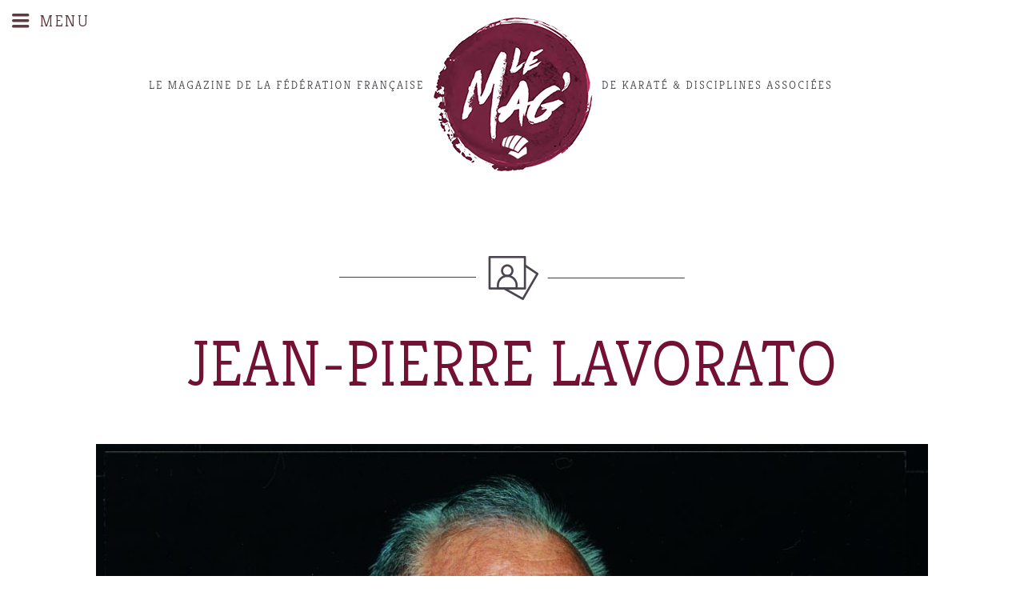

--- FILE ---
content_type: text/html; charset=UTF-8
request_url: http://lemag.ffkarate.fr/tag/jean-pierre-lavorato/
body_size: 8622
content:
<!DOCTYPE html>
<!--[if lt IE 10 ]>
<html lang="fr-FR" prefix="og: http://ogp.me/ns#" class="old-ie no-js">
<![endif]-->
<!--[if !(IE 6) | !(IE 7) | !(IE 8)  ]><!-->
<html lang="fr-FR" prefix="og: http://ogp.me/ns#" class="no-js">
<!--<![endif]-->
<head>
	<meta charset="UTF-8" />
		<meta name="viewport" content="width=device-width, initial-scale=1, maximum-scale=1">
		<link rel="profile" href="http://gmpg.org/xfn/11" />
	<link rel="pingback" href="http://lemag.ffkarate.fr/xmlrpc.php" />
	<link href="https://fonts.googleapis.com/css?family=Kreon:300,400,700" rel="stylesheet">
	<link href="https://fonts.googleapis.com/css?family=Open+Sans:300,300i,400,400i,600,700,800" rel="stylesheet">
	<title>Tag &quot;Jean-Pierre Lavorato&quot; &ndash; Le Mag&#039; FFKaraté</title>
				<script type="text/javascript">
					var bhittani_plugin_kksr_js = {"nonce":"f850b9305a","grs":true,"ajaxurl":"http:\/\/lemag.ffkarate.fr\/wp-admin\/admin-ajax.php","func":"kksr_ajax","msg":"","fuelspeed":0,"thankyou":"","error_msg":"","tooltip":"0","tooltips":[{"tip":"","color":"#ffffff"},{"tip":"","color":"#ffffff"},{"tip":"","color":"#ffffff"},{"tip":"","color":"#ffffff"},{"tip":"","color":"#ffffff"}]};
				</script>
				<script type="text/javascript">
function createCookie(a,d,b){if(b){var c=new Date;c.setTime(c.getTime()+864E5*b);b="; expires="+c.toGMTString()}else b="";document.cookie=a+"="+d+b+"; path=/"}function readCookie(a){a+="=";for(var d=document.cookie.split(";"),b=0;b<d.length;b++){for(var c=d[b];" "==c.charAt(0);)c=c.substring(1,c.length);if(0==c.indexOf(a))return c.substring(a.length,c.length)}return null}function eraseCookie(a){createCookie(a,"",-1)}
function areCookiesEnabled(){var a=!1;createCookie("testing","Hello",1);null!=readCookie("testing")&&(a=!0,eraseCookie("testing"));return a}(function(a){var d=readCookie("devicePixelRatio"),b=void 0===a.devicePixelRatio?1:a.devicePixelRatio;areCookiesEnabled()&&null==d&&(createCookie("devicePixelRatio",b,7),1!=b&&a.location.reload(!0))})(window);
</script>
<!-- This site is optimized with the Yoast SEO plugin v3.9 - https://yoast.com/wordpress/plugins/seo/ -->
<link rel="canonical" href="http://lemag.ffkarate.fr/tag/jean-pierre-lavorato/" />
<meta property="og:locale" content="fr_FR" />
<meta property="og:type" content="object" />
<meta property="og:title" content="Tag &quot;Jean-Pierre Lavorato&quot; &ndash; Le Mag&#039; FFKaraté" />
<meta property="og:url" content="http://lemag.ffkarate.fr/tag/jean-pierre-lavorato/" />
<meta property="og:site_name" content="Le Mag&#039; FFKaraté" />
<meta property="og:image" content="http://lemag.ffkarate.fr/wp-content/uploads/2016/11/lemag-logo.png" />
<meta name="twitter:card" content="summary" />
<meta name="twitter:title" content="Tag &quot;Jean-Pierre Lavorato&quot; &ndash; Le Mag&#039; FFKaraté" />
<meta name="twitter:site" content="@ffkarate" />
<meta name="twitter:image" content="http://lemag.ffkarate.fr/wp-content/uploads/2016/11/lemag-logo.png" />
<!-- / Yoast SEO plugin. -->

<link rel='dns-prefetch' href='//fonts.googleapis.com' />
<link rel='dns-prefetch' href='//s.w.org' />
<link rel="alternate" type="application/rss+xml" title="Le Mag&#039; FFKaraté &raquo; Flux" href="http://lemag.ffkarate.fr/feed/" />
<link rel="alternate" type="application/rss+xml" title="Le Mag&#039; FFKaraté &raquo; Flux de l’étiquette Jean-Pierre Lavorato" href="http://lemag.ffkarate.fr/tag/jean-pierre-lavorato/feed/" />
		<script type="text/javascript">
			window._wpemojiSettings = {"baseUrl":"https:\/\/s.w.org\/images\/core\/emoji\/2\/72x72\/","ext":".png","svgUrl":"https:\/\/s.w.org\/images\/core\/emoji\/2\/svg\/","svgExt":".svg","source":{"concatemoji":"http:\/\/lemag.ffkarate.fr\/wp-includes\/js\/wp-emoji-release.min.js?ver=6786e558e4686393888223eb4a0eef76"}};
			!function(e,o,t){var a,n,r;function i(e){var t=o.createElement("script");t.src=e,t.type="text/javascript",o.getElementsByTagName("head")[0].appendChild(t)}for(r=Array("simple","flag","unicode8","diversity","unicode9"),t.supports={everything:!0,everythingExceptFlag:!0},n=0;n<r.length;n++)t.supports[r[n]]=function(e){var t,a,n=o.createElement("canvas"),r=n.getContext&&n.getContext("2d"),i=String.fromCharCode;if(!r||!r.fillText)return!1;switch(r.textBaseline="top",r.font="600 32px Arial",e){case"flag":return(r.fillText(i(55356,56806,55356,56826),0,0),n.toDataURL().length<3e3)?!1:(r.clearRect(0,0,n.width,n.height),r.fillText(i(55356,57331,65039,8205,55356,57096),0,0),a=n.toDataURL(),r.clearRect(0,0,n.width,n.height),r.fillText(i(55356,57331,55356,57096),0,0),a!==n.toDataURL());case"diversity":return r.fillText(i(55356,57221),0,0),a=(t=r.getImageData(16,16,1,1).data)[0]+","+t[1]+","+t[2]+","+t[3],r.fillText(i(55356,57221,55356,57343),0,0),a!=(t=r.getImageData(16,16,1,1).data)[0]+","+t[1]+","+t[2]+","+t[3];case"simple":return r.fillText(i(55357,56835),0,0),0!==r.getImageData(16,16,1,1).data[0];case"unicode8":return r.fillText(i(55356,57135),0,0),0!==r.getImageData(16,16,1,1).data[0];case"unicode9":return r.fillText(i(55358,56631),0,0),0!==r.getImageData(16,16,1,1).data[0]}return!1}(r[n]),t.supports.everything=t.supports.everything&&t.supports[r[n]],"flag"!==r[n]&&(t.supports.everythingExceptFlag=t.supports.everythingExceptFlag&&t.supports[r[n]]);t.supports.everythingExceptFlag=t.supports.everythingExceptFlag&&!t.supports.flag,t.DOMReady=!1,t.readyCallback=function(){t.DOMReady=!0},t.supports.everything||(a=function(){t.readyCallback()},o.addEventListener?(o.addEventListener("DOMContentLoaded",a,!1),e.addEventListener("load",a,!1)):(e.attachEvent("onload",a),o.attachEvent("onreadystatechange",function(){"complete"===o.readyState&&t.readyCallback()})),(a=t.source||{}).concatemoji?i(a.concatemoji):a.wpemoji&&a.twemoji&&(i(a.twemoji),i(a.wpemoji)))}(window,document,window._wpemojiSettings);
		</script>
		<style type="text/css">
img.wp-smiley,
img.emoji {
	display: inline !important;
	border: none !important;
	box-shadow: none !important;
	height: 1em !important;
	width: 1em !important;
	margin: 0 .07em !important;
	vertical-align: -0.1em !important;
	background: none !important;
	padding: 0 !important;
}
</style>
<link rel='stylesheet' id='layerslider-css'  href='http://lemag.ffkarate.fr/wp-content/plugins/LayerSlider/static/css/layerslider.css?ver=6786e558e4686393888223eb4a0eef76' type='text/css' media='all' />
<link rel='stylesheet' id='ls-google-fonts-css'  href='http://fonts.googleapis.com/css?family=Lato:100,300,regular,700,900%7COpen+Sans:300%7CIndie+Flower:regular%7COswald:300,regular,700&#038;subset=latin%2Clatin-ext' type='text/css' media='all' />
<link rel='stylesheet' id='contact-form-7-css'  href='http://lemag.ffkarate.fr/wp-content/plugins/contact-form-7/includes/css/styles.css?ver=6786e558e4686393888223eb4a0eef76' type='text/css' media='all' />
<link rel='stylesheet' id='bhittani_plugin_kksr-css'  href='http://lemag.ffkarate.fr/wp-content/plugins/kk-star-ratings/css.css?ver=6786e558e4686393888223eb4a0eef76' type='text/css' media='all' />
<link rel='stylesheet' id='js_composer_front-css'  href='http://lemag.ffkarate.fr/wp-content/plugins/js_composer/assets/css/js_composer.min.css?ver=6786e558e4686393888223eb4a0eef76' type='text/css' media='all' />
<link rel='stylesheet' id='dt-web-fonts-css'  href='http://fonts.googleapis.com/css?family=Open+Sans%3A400%2C600%2C700%7CKreon&#038;ver=6786e558e4686393888223eb4a0eef76' type='text/css' media='all' />
<link rel='stylesheet' id='dt-main-css'  href='http://lemag.ffkarate.fr/wp-content/themes/ffkda/css/main.min.css?ver=6786e558e4686393888223eb4a0eef76' type='text/css' media='all' />
<!--[if lt IE 10]>
<link rel='stylesheet' id='dt-old-ie-css'  href='http://lemag.ffkarate.fr/wp-content/themes/ffkda/css/old-ie.css?ver=6786e558e4686393888223eb4a0eef76' type='text/css' media='all' />
<![endif]-->
<link rel='stylesheet' id='dt-awsome-fonts-css'  href='http://lemag.ffkarate.fr/wp-content/themes/ffkda/fonts/FontAwesome/css/font-awesome.min.css?ver=6786e558e4686393888223eb4a0eef76' type='text/css' media='all' />
<link rel='stylesheet' id='dt-fontello-css'  href='http://lemag.ffkarate.fr/wp-content/themes/ffkda/fonts/fontello/css/fontello.min.css?ver=6786e558e4686393888223eb4a0eef76' type='text/css' media='all' />
<link rel='stylesheet' id='wp-featherlight-css'  href='http://lemag.ffkarate.fr/wp-content/plugins/wp-featherlight/css/wp-featherlight.min.css?ver=6786e558e4686393888223eb4a0eef76' type='text/css' media='all' />
<!--[if lt IE 10]>
<link rel='stylesheet' id='dt-custom-old-ie.less-css'  href='http://lemag.ffkarate.fr/wp-content/uploads/wp-less/ffkda/css/custom-old-ie-b3951582c1.css?ver=6786e558e4686393888223eb4a0eef76' type='text/css' media='all' />
<![endif]-->
<link rel='stylesheet' id='dt-custom.less-css'  href='http://lemag.ffkarate.fr/wp-content/uploads/wp-less/ffkda/css/custom-b3951582c1.css?ver=6786e558e4686393888223eb4a0eef76' type='text/css' media='all' />
<link rel='stylesheet' id='dt-media.less-css'  href='http://lemag.ffkarate.fr/wp-content/uploads/wp-less/ffkda/css/media-b3951582c1.css?ver=6786e558e4686393888223eb4a0eef76' type='text/css' media='all' />
<link rel='stylesheet' id='style-css'  href='http://lemag.ffkarate.fr/wp-content/themes/ffkda-child/style.css?ver=6786e558e4686393888223eb4a0eef76' type='text/css' media='all' />
<style id='style-inline-css' type='text/css'>
/*breadcrumbs background color*/
.page-title .breadcrumbs {
background-color: rgba(0, 0, 0, 0.05);
}
</style>
<link rel='stylesheet' id='bsf-Defaults-css'  href='http://lemag.ffkarate.fr/wp-content/uploads/smile_fonts/Defaults/Defaults.css?ver=6786e558e4686393888223eb4a0eef76' type='text/css' media='all' />
<script type='text/javascript' src='http://lemag.ffkarate.fr/wp-includes/js/jquery/jquery.js?ver=6786e558e4686393888223eb4a0eef76'></script>
<script type='text/javascript' src='http://lemag.ffkarate.fr/wp-includes/js/jquery/jquery-migrate.min.js?ver=6786e558e4686393888223eb4a0eef76'></script>
<script type='text/javascript' src='http://lemag.ffkarate.fr/wp-content/plugins/LayerSlider/static/js/greensock.js?ver=6786e558e4686393888223eb4a0eef76'></script>
<script type='text/javascript'>
/* <![CDATA[ */
var LS_Meta = {"v":"5.6.9"};
/* ]]> */
</script>
<script type='text/javascript' src='http://lemag.ffkarate.fr/wp-content/plugins/LayerSlider/static/js/layerslider.kreaturamedia.jquery.js?ver=6786e558e4686393888223eb4a0eef76'></script>
<script type='text/javascript' src='http://lemag.ffkarate.fr/wp-content/plugins/LayerSlider/static/js/layerslider.transitions.js?ver=6786e558e4686393888223eb4a0eef76'></script>
<script type='text/javascript' src='http://lemag.ffkarate.fr/wp-content/plugins/kk-star-ratings/js.min.js?ver=6786e558e4686393888223eb4a0eef76'></script>
<script type='text/javascript'>
/* <![CDATA[ */
var dtLocal = {"themeUrl":"http:\/\/lemag.ffkarate.fr\/wp-content\/themes\/ffkda","passText":"Pour voir ce contenu, entrer le mots de passe:","moreButtonText":{"loading":"Chargement..."},"postID":"3354","ajaxurl":"http:\/\/lemag.ffkarate.fr\/wp-admin\/admin-ajax.php","contactNonce":"854789aa12","ajaxNonce":"c045dbf3c2","pageData":{"type":"archive","template":"archive","layout":"masonry"},"themeSettings":{"smoothScroll":"off","lazyLoading":false,"accentColor":{"mode":"solid","color":"#721134"},"floatingHeader":{"showAfter":140,"showMenu":true,"height":50,"logo":{"showLogo":true,"html":""}},"mobileHeader":{"firstSwitchPoint":768,"secondSwitchPoint":768},"content":{"responsivenessTreshold":768,"textColor":"#424043","headerColor":"#252525"},"stripes":{"stripe1":{"textColor":"#676b6d","headerColor":"#262b2e"},"stripe2":{"textColor":"#ffffff","headerColor":"#ffffff"},"stripe3":{"textColor":"#262b2e","headerColor":"#262b2e"}}},"VCMobileScreenWidth":"768"};
/* ]]> */
</script>
<script type='text/javascript' src='http://lemag.ffkarate.fr/wp-content/themes/ffkda/js/above-the-fold.min.js?ver=6786e558e4686393888223eb4a0eef76'></script>
<link rel='https://api.w.org/' href='http://lemag.ffkarate.fr/wp-json/' />
<link rel="EditURI" type="application/rsd+xml" title="RSD" href="http://lemag.ffkarate.fr/xmlrpc.php?rsd" />

		<script>
			(function(i,s,o,g,r,a,m){i['GoogleAnalyticsObject']=r;i[r]=i[r]||function(){
			(i[r].q=i[r].q||[]).push(arguments)},i[r].l=1*new Date();a=s.createElement(o),
			m=s.getElementsByTagName(o)[0];a.async=1;a.src=g;m.parentNode.insertBefore(a,m)
			})(window,document,'script','//www.google-analytics.com/analytics.js','ga');
			ga('create', 'UA-27868727-10', 'auto');
			ga('send', 'pageview');
		</script>

		<style>.kk-star-ratings { width:120px; }.kk-star-ratings .kksr-stars a { width:24px; }.kk-star-ratings .kksr-stars, .kk-star-ratings .kksr-stars .kksr-fuel, .kk-star-ratings .kksr-stars a { height:24px; }.kk-star-ratings .kksr-star.gray { background-image: url(http://lemag.ffkarate.fr/wp-content/plugins/kk-star-ratings/gray.png); }.kk-star-ratings .kksr-star.yellow { background-image: url(http://lemag.ffkarate.fr/wp-content/plugins/kk-star-ratings/yellow.png); }.kk-star-ratings .kksr-star.orange { background-image: url(http://lemag.ffkarate.fr/wp-content/plugins/kk-star-ratings/orange.png); }</style>    <style type="text/css" media="screen">
      div.printfriendly a, div.printfriendly a:link, div.printfriendly a:hover, div.printfriendly a:visited, div.printfriendly a:focus {
        text-decoration: none;
        border: none;
        -webkit-box-shadow:none!important;
        box-shadow:none!important;
      }
    </style>
           <style type="text/css" media="screen">
          div.printfriendly {
            margin: 12px 12px 12px 12px;
            position: relative;
            z-index: 1000;
          }
          div.printfriendly a, div.printfriendly a:link, div.printfriendly a:visited {
            font-size: 12px;
            color: #9fa19b;
            vertical-align: bottom;
          }
          .printfriendly a {
            box-shadow:none;
          }
          .printfriendly a:hover {
            cursor: pointer;
          }
          .printfriendly a img  {
            border: none;
            padding:0;
            margin-right: 6px;
            box-shadow: none;
            -webkit-box-shadow: none;
            -moz-box-shadow: none;
          }
          .printfriendly a span{
            vertical-align: bottom;
          }
          .pf-alignleft {
            float: left;
          }
          .pf-alignright {
            float: right;
          }
          div.pf-aligncenter {
            display: block;
            margin-left: auto;
            margin-right: auto;
            text-align: center;
          }
        </style>
        <style type="text/css" media="print">
          .printfriendly {
            display: none;
          }
        </style>
<!--[if lte IE 9]><link rel="stylesheet" type="text/css" href="http://lemag.ffkarate.fr/wp-content/plugins/js_composer/assets/css/vc_lte_ie9.min.css" media="screen"><![endif]--><!--[if IE  8]><link rel="stylesheet" type="text/css" href="http://lemag.ffkarate.fr/wp-content/plugins/js_composer/assets/css/vc-ie8.min.css" media="screen"><![endif]--><script type="text/javascript">
jQuery(function($) {
	var $window = $(window),
		$load = $("#load");
	
	$window.removeLoading = setTimeout(function() {
		$load.addClass("loader-removed").fadeOut(500);
	}, 500);
	
	$window.one("dt.removeLoading", function() {
		if (!$load.hasClass("loader-removed")) {
			clearTimeout($window.removeLoading);
			$("#load").addClass("loader-removed").fadeOut(500);
		}
	});
});
</script>
<!-- icon -->
<link rel="icon" href="http://lemag.ffkarate.fr/wp-content/uploads/2016/10/favicon-16x16.png" type="image/png" />
<link rel="shortcut icon" href="http://lemag.ffkarate.fr/wp-content/uploads/2016/10/favicon-16x16.png" type="image/png" />
<noscript><style type="text/css"> .wpb_animate_when_almost_visible { opacity: 1; }</style></noscript><script type="text/javascript">
jQuery(document).ready(function($){
$('footer .widget_nav_menu').insertAfter('footer .soc-ico');
$('footer .widget_nav_menu').removeClass('wf-1-4');
});
</script></head>
<body class="archive tag tag-jean-pierre-lavorato tag-178 wp-featherlight-captions layout-masonry description-under-image disabled-hover-icons overlay-cursor-on srcset-enabled btn-material custom-btn-color custom-btn-hover-color filter-style-ios contact-form-minimal large-fancy-datas accent-bullets bold-icons phantom-slide phantom-disable-decoration phantom-custom-logo-on sticky-mobile-header top-header first-switch-logo-center first-switch-menu-left second-switch-logo-center second-switch-menu-left layzr-loading-on wpb-js-composer js-comp-ver-4.12 vc_responsive">

<div id="page">
	<a class="skip-link screen-reader-text" href="#content">Skip to content</a>

<div class="logoForprint">
<img src="http://lemag.ffkarate.fr/wp-content/themes/ffkda-child/images/logo-2.png" alt="Le Mag&#039; FFKaraté"/>
</div>
<div class="masthead split-header outside widgets dt-parent-menu-clickable show-device-logo show-mobile-logo" role="banner">
			<div class="top-bar">
			<div class="mini-widgets"></div>					</div>	<header class="header-bar">
		<div class="first-header">
			<span class="menuIcon">Menu</span>
			<div class="branding">

	
	<a class="phantom-top-line-logo" href="http://lemag.ffkarate.fr" style="display:none;">
		<img class=" preload-me" src="http://lemag.ffkarate.fr/wp-content/themes/ffkda-child/images/logo-small-1.jpg" alt="Le Mag&#039; FFKaraté">
	</a>
	<a href="http://lemag.ffkarate.fr">
		<img class=" preload-me" src="http://lemag.ffkarate.fr/wp-content/themes/ffkda-child/images/logo-2.png" alt="Le Mag&#039; FFKaraté">
		<img class="mobile-logo preload-me" src="http://lemag.ffkarate.fr/wp-content/themes/ffkda-child/images/Logo-mo-2-1.png" alt="Le Mag'">
	</a>
	<a class="mobile-sticky-small-logo hidden-lg hidden-md" href="http://lemag.ffkarate.fr" title="Le Mag&#039; FFKaraté">
		<img src="http://lemag.ffkarate.fr/wp-content/themes/ffkda-child/images/logo-mobile-phantom.png" alt="Le Mag&#039; FFKaraté"/>
	</a>
	<div id="site-title" class="assistive-text">Le Mag&#039; FFKaraté</div>
	<div id="site-description" class="assistive-text">Fédération Française de Karaté et Disciplines Associées</div>

	
	
</div>
			<div class="rs_navigation">
								<div class="mini-widgets"><div class="soc-ico show-on-desktop near-logo-first-switch in-menu-second-switch custom-bg hover-accent-bg"><a title="Facebook" href="https://www.facebook.com/ffkarate" target="_blank" class="facebook"><span class="assistive-text">Facebook</span></a><a title="Twitter" href="https://twitter.com/ffkarate" target="_blank" class="twitter"><span class="assistive-text">Twitter</span></a><a title="Pinterest" href="http://www.dailymotion.com/ffkarate" target="_blank" class="pinterest"><span class="assistive-text">Pinterest</span></a><a title="YouTube" href="https://www.youtube.com/user/ffkda" target="_blank" class="you-tube"><span class="assistive-text">YouTube</span></a></div><div class="text-area show-on-desktop near-logo-first-switch in-menu-second-switch"><p><span class="backTop" title="Remonter en haut">Haut</span></p>
</div><div class="mini-search show-on-desktop near-logo-first-switch near-logo-second-switch">	<form class="searchform" role="search" method="get" action="http://lemag.ffkarate.fr/">
		<input type="text" class="field searchform-s" name="s" value="" placeholder="Ecrivez puis tapez entrée ..." />
				<input type="submit" class="assistive-text searchsubmit" value="Go!" />
		<a href="#go" id="trigger-overlay" class="submit icon-off">&nbsp;</a>
	</form></div></div>			</div>

		</div>
	</header>
	<div class="headerLarge">
		<div class="container_headerLarge">
			<div class="menuIcon">Menu</div>
			<div class="branding_openu">
				<a class="logo_openmenu" href="http://lemag.ffkarate.fr">
					<img class="hidden-xs hidden-sm" src="http://lemag.ffkarate.fr/wp-content/themes/ffkda-child/images/logo-small-1.jpg" width="490" height="45" alt="Le Mag&#039; FFKaraté">
					<img class="hidden-lg hidden-md" src="http://lemag.ffkarate.fr/wp-content/themes/ffkda-child/images/logo-mobile-2.png" alt="Le Mag&#039; FFKaraté"/>
				</a>
			</div>
			<div class="rs_navigation">
								<div class="mini-widgets"><div class="soc-ico show-on-desktop near-logo-first-switch in-menu-second-switch custom-bg hover-accent-bg"><a title="Facebook" href="https://www.facebook.com/ffkarate" target="_blank" class="facebook"><span class="assistive-text">Facebook</span></a><a title="Twitter" href="https://twitter.com/ffkarate" target="_blank" class="twitter"><span class="assistive-text">Twitter</span></a><a title="Pinterest" href="http://www.dailymotion.com/ffkarate" target="_blank" class="pinterest"><span class="assistive-text">Pinterest</span></a><a title="YouTube" href="https://www.youtube.com/user/ffkda" target="_blank" class="you-tube"><span class="assistive-text">YouTube</span></a></div><div class="text-area show-on-desktop near-logo-first-switch in-menu-second-switch"><p><span class="backTop" title="Remonter en haut">Haut</span></p>
</div><div class="mini-search show-on-desktop near-logo-first-switch near-logo-second-switch">	<form class="searchform" role="search" method="get" action="http://lemag.ffkarate.fr/">
		<input type="text" class="field searchform-s" name="s" value="" placeholder="Ecrivez puis tapez entrée ..." />
				<input type="submit" class="assistive-text searchsubmit" value="Go!" />
		<a href="#go" id="trigger-overlay" class="submit icon-off">&nbsp;</a>
	</form></div></div>			</div>
			<div class="menu_header">
				<ul id="primary-menu" class="main-nav hidden-xs hidden-sm outside-item-remove-margin" role="menu"><li class="anchorLink alaune-icon menu-item menu-item-type-custom menu-item-object-custom menu-item-home menu-item-248 first"><a href='http://lemag.ffkarate.fr/#!/a-la-une' data-level='1'><span class="menu-item-text"><span class="menu-text">à la une</span></span></a></li> <li class="technic-cion menu-item menu-item-type-taxonomy menu-item-object-category menu-item-80"><a href='http://lemag.ffkarate.fr/thematique/technique/' data-level='1'><span class="menu-item-text"><span class="menu-text">Technique</span></span></a></li> <li class="plus-lus-icon anchorLink menu-item menu-item-type-custom menu-item-object-custom menu-item-home menu-item-82"><a href='http://lemag.ffkarate.fr/#!/plus-lus-apprecies' data-level='1'><span class="menu-item-text"><span class="menu-text">Les plus lus</span></span></a></li> <li class="videos-icon menu-item menu-item-type-custom menu-item-object-custom menu-item-2391"><a href='http://lemag.ffkarate.fr/tag/video/' data-level='1'><span class="menu-item-text"><span class="menu-text">Vidéos</span></span></a></li> <li class="recontre-icon menu-item menu-item-type-taxonomy menu-item-object-category menu-item-79"><a href='http://lemag.ffkarate.fr/thematique/rencontre/' data-level='1'><span class="menu-item-text"><span class="menu-text">Rencontre</span></span></a></li> <li class="decryptage-icon menu-item menu-item-type-taxonomy menu-item-object-category menu-item-78"><a href='http://lemag.ffkarate.fr/thematique/decryptage/' data-level='1'><span class="menu-item-text"><span class="menu-text">Décryptage</span></span></a></li> <li class="plus-apprecies-icon anchorLink menu-item menu-item-type-custom menu-item-object-custom menu-item-home menu-item-83"><a href='http://lemag.ffkarate.fr/#!/plus-lus-apprecies' data-level='1'><span class="menu-item-text"><span class="menu-text">Les plus appréciés</span></span></a></li> <li class="archives-icon menu-item menu-item-type-post_type menu-item-object-page menu-item-251"><a href='http://lemag.ffkarate.fr/archives/' data-level='1'><span class="menu-item-text"><span class="menu-text">Archives</span></span></a></li> </ul>				<ul id="mobile-menu" class="main-nav hidden-lg hidden-md outside-item-remove-margin" role="menu"><li class="anchorLink alaune-icon menu-item menu-item-type-custom menu-item-object-custom menu-item-home menu-item-649 first"><a href='http://lemag.ffkarate.fr/#!/a-la-une' data-level='1'><span class="menu-item-text"><span class="menu-text">à la une</span></span></a></li> <li class="recontre-icon menu-item menu-item-type-taxonomy menu-item-object-category menu-item-642"><a href='http://lemag.ffkarate.fr/thematique/rencontre/' data-level='1'><span class="menu-item-text"><span class="menu-text">Rencontre</span></span></a></li> <li class="technic-cion menu-item menu-item-type-taxonomy menu-item-object-category menu-item-644"><a href='http://lemag.ffkarate.fr/thematique/technique/' data-level='1'><span class="menu-item-text"><span class="menu-text">Technique</span></span></a></li> <li class="decryptage-icon menu-item menu-item-type-taxonomy menu-item-object-category menu-item-643"><a href='http://lemag.ffkarate.fr/thematique/decryptage/' data-level='1'><span class="menu-item-text"><span class="menu-text">Décryptage</span></span></a></li> <li class="plus-lus-icon anchorLink menu-item menu-item-type-custom menu-item-object-custom menu-item-home menu-item-647 dt-mega-menu mega-auto-width mega-column-3"><a href='http://lemag.ffkarate.fr/#!/les-plus-lus' data-level='1'><span class="menu-item-text"><span class="menu-text">Les plus lus</span></span></a></li> <li class="plus-apprecies-icon anchorLink menu-item menu-item-type-custom menu-item-object-custom menu-item-home menu-item-648"><a href='http://lemag.ffkarate.fr/#!/les-plus-apprecies' data-level='1'><span class="menu-item-text"><span class="menu-text">Les plus appréciés</span></span></a></li> <li class="videos-icon menu-item menu-item-type-custom menu-item-object-custom menu-item-2397"><a href='http://lemag.ffkarate.fr/tag/video/' data-level='1'><span class="menu-item-text"><span class="menu-text">Vidéos</span></span></a></li> <li class="archives-icon menu-item menu-item-type-post_type menu-item-object-page menu-item-645"><a href='http://lemag.ffkarate.fr/archives/' data-level='1'><span class="menu-item-text"><span class="menu-text">Archives</span></span></a></li> </ul>			</div>

			<div class="mobileUsefullActions hidden-lg hidden-md">
				<div class="searchMobile">
					<form class="searchform" role="search" method="get" action="http://lemag.ffkarate.fr">
						<input type="text" class="field searchform-s" name="s" value="" placeholder="RECHERCHER">
						<input type="submit" class="assistive-text searchsubmit" value="Go!">
					</form>
				</div>		
				<div class="usefullLinks">
					<ul id="bottom-menu" class="mobile-usefull-nav outside-item-remove-margin" role="menu"><li class="menu-item menu-item-type-post_type menu-item-object-page menu-item-97 first"><a href='http://lemag.ffkarate.fr/contact/' data-level='1'><span class="menu-item-text"><span class="menu-text">Contact</span></span></a></li> <li class="menu-item menu-item-type-post_type menu-item-object-page menu-item-96"><a href='http://lemag.ffkarate.fr/credits/' data-level='1'><span class="menu-item-text"><span class="menu-text">Crédits</span></span></a></li> <li class="menu-item menu-item-type-post_type menu-item-object-page menu-item-95"><a href='http://lemag.ffkarate.fr/mentions-legales/' data-level='1'><span class="menu-item-text"><span class="menu-text">Mentions légales</span></span></a></li> </ul>				</div>
				<div class="logoFooter">
					<a href="http://www.ffkarate.fr" target="_blank"><img src="http://lemag.ffkarate.fr/wp-content/themes/ffkda-child/images/logo_footer-1.png" alt="FFKDA" /></a>
				</div>
			</div>	
		</div> <!-- /.container_headerLarge -->
	</div> <!-- /.headerLarge -->
</div>
<div class='dt-close-mobile-menu-icon'><span></span></div>
<div class='dt-mobile-header'>
	<ul id="mobile-menu" class="mobile-main-nav" role="menu">
		<li class="anchorLink alaune-icon menu-item menu-item-type-custom menu-item-object-custom menu-item-home menu-item-649 first"><a href='http://lemag.ffkarate.fr/#!/a-la-une' data-level='1'><span class="menu-item-text"><span class="menu-text">à la une</span></span></a></li> <li class="recontre-icon menu-item menu-item-type-taxonomy menu-item-object-category menu-item-642"><a href='http://lemag.ffkarate.fr/thematique/rencontre/' data-level='1'><span class="menu-item-text"><span class="menu-text">Rencontre</span></span></a></li> <li class="technic-cion menu-item menu-item-type-taxonomy menu-item-object-category menu-item-644"><a href='http://lemag.ffkarate.fr/thematique/technique/' data-level='1'><span class="menu-item-text"><span class="menu-text">Technique</span></span></a></li> <li class="decryptage-icon menu-item menu-item-type-taxonomy menu-item-object-category menu-item-643"><a href='http://lemag.ffkarate.fr/thematique/decryptage/' data-level='1'><span class="menu-item-text"><span class="menu-text">Décryptage</span></span></a></li> <li class="plus-lus-icon anchorLink menu-item menu-item-type-custom menu-item-object-custom menu-item-home menu-item-647 dt-mega-menu mega-auto-width mega-column-3"><a href='http://lemag.ffkarate.fr/#!/les-plus-lus' data-level='1'><span class="menu-item-text"><span class="menu-text">Les plus lus</span></span></a></li> <li class="plus-apprecies-icon anchorLink menu-item menu-item-type-custom menu-item-object-custom menu-item-home menu-item-648"><a href='http://lemag.ffkarate.fr/#!/les-plus-apprecies' data-level='1'><span class="menu-item-text"><span class="menu-text">Les plus appréciés</span></span></a></li> <li class="videos-icon menu-item menu-item-type-custom menu-item-object-custom menu-item-2397"><a href='http://lemag.ffkarate.fr/tag/video/' data-level='1'><span class="menu-item-text"><span class="menu-text">Vidéos</span></span></a></li> <li class="archives-icon menu-item menu-item-type-post_type menu-item-object-page menu-item-645"><a href='http://lemag.ffkarate.fr/archives/' data-level='1'><span class="menu-item-text"><span class="menu-text">Archives</span></span></a></li> 	</ul>
	<div class='mobile-mini-widgets-in-menu'></div>
</div>
	
	
	<div id="main" class="sidebar-none"><!-- class="sidebar-none", class="sidebar-left", class="sidebar-right" -->

		
		<div class="main-gradient"></div>
		<div class="wf-wrap">
			<div class="wf-container-main">

	
			<!-- Content -->
			<div id="content" class="content content_categorie" role="main">
								<h1 class="categoryName rencontre">Jean-Pierre Lavorato</h1>
				
<div class="wf-cell iso-item" data-post-id="3354" data-date="2017-11-24T08:00:34+00:00" data-name="Taiji Kase, sensei incontournable">
<article class="post fullWidth post-3354 type-post status-publish format-standard has-post-thumbnail hentry category-rencontre tag-dojo tag-histoire tag-japon tag-jean-pierre-lavorato tag-racines tag-sensei tag-taiji-kase tag-tradition bg-on fullwidth-img description-off">

	<div class="blog-media wf-td"><a href="http://lemag.ffkarate.fr/taiji-kase-sensei-incontournable/" title="Taiji Kase, sensei incontournable"><img width="1024" height="697" src="http://lemag.ffkarate.fr/wp-content/uploads/2017/11/Taiji-KASE-OUVERTURE-1024x697.jpg" class="attachment-large size-large wp-post-image" alt="Karaté 10" srcset="http://lemag.ffkarate.fr/wp-content/uploads/2017/11/Taiji-KASE-OUVERTURE-1024x697.jpg 1024w, http://lemag.ffkarate.fr/wp-content/uploads/2017/11/Taiji-KASE-OUVERTURE-404x275.jpg 404w, http://lemag.ffkarate.fr/wp-content/uploads/2017/11/Taiji-KASE-OUVERTURE-768x523.jpg 768w" sizes="(max-width: 1024px) 100vw, 1024px" /></a></div><div class="blog-content wf-td">


	
	<div class="entry-meta"><span class="author vcard" rel="author">Par <span class="fn">Emmanuel Charlot</span></span><span title="8 h 00 min" class="data-link" rel="bookmark"><time class="entry-date created" datetime="2017-11-24T08:00:34+00:00">24 Nov. 2017</time></span><span class="category-link"><a href="http://lemag.ffkarate.fr/thematique/rencontre/" >Rencontre</a></span></div>		<h3 class="entry-title">
		<a href="http://lemag.ffkarate.fr/taiji-kase-sensei-incontournable/" title="Taiji Kase, sensei incontournable" rel="bookmark">Taiji Kase, sensei incontournable</a>
	</h3>

	<div class="excerpt">
		<p>
		Le 24 novembre 2004 disparaissait Taiji Kase, l'un des grands sensei qui aura marqué le karaté français. S’il n’est pas&hellip;		<a href="http://lemag.ffkarate.fr/taiji-kase-sensei-incontournable/">Lire la suite</a>
		</p>
	</div>
	
</div>
</article><!-- #post-3354 -->

</div>
<div class="wf-cell iso-item" data-post-id="2726" data-date="2017-07-03T14:00:10+00:00" data-name="Christian Clause : les trois piliers de la transmission  ">
<article class="post  post-2726 type-post status-publish format-standard has-post-thumbnail hentry category-rencontre tag-christian-clause tag-dojo tag-expert tag-hauts-grades tag-japon tag-jean-pierre-lavorato tag-shotokan tag-taiji-kase tag-tradition bg-on fullwidth-img description-off">

	<div class="blog-media wf-td"><a href="http://lemag.ffkarate.fr/christian-clause-trois-piliers-de-transmission%e2%80%a8%e2%80%a8/" title="Christian Clause : les trois piliers de la transmission  "><img width="688" height="360" src="http://lemag.ffkarate.fr/wp-content/uploads/2017/07/EZ0P3830-688x360.jpg" class="attachment-medium-small-thumb size-medium-small-thumb wp-post-image" alt="EZ0P3830" /></a></div><div class="blog-content wf-td">


	
	<div class="entry-meta"><span class="author vcard" rel="author">Par <span class="fn">la rédaction</span></span><span title="14 h 00 min" class="data-link" rel="bookmark"><time class="entry-date created" datetime="2017-07-03T14:00:10+00:00">3 Juil. 2017</time></span><span class="category-link"><a href="http://lemag.ffkarate.fr/thematique/rencontre/" >Rencontre</a></span></div>		<h3 class="entry-title">
		<a href="http://lemag.ffkarate.fr/christian-clause-trois-piliers-de-transmission%e2%80%a8%e2%80%a8/" title="Christian Clause : les trois piliers de la transmission  " rel="bookmark">Christian Clause : les trois piliers de la transmission  </a>
	</h3>

	<div class="excerpt">
		<p>
		Élève de Taiji Kase et de Jean-Pierre Lavorato, Christian Clause, professeur à l'ETK Shotokan Melun, 8e dan et expert fédéral&hellip;		<a href="http://lemag.ffkarate.fr/christian-clause-trois-piliers-de-transmission%e2%80%a8%e2%80%a8/">Lire la suite</a>
		</p>
	</div>
	
</div>
</article><!-- #post-2726 -->

</div>
			</div><!-- #content -->

			

			</div><!-- .wf-container -->
		</div><!-- .wf-wrap -->
	</div><!-- #main -->

	
	<!-- !Footer -->
	<footer id="footer" class="footer solid-bg">

		
			<div class="wf-wrap">
				<div class="wf-container-footer">
					<div class="wf-container">

						<section id="text-6" class="widget widget_text wf-cell wf-1-4">			<div class="textwidget"><div class="logoFooter">
<a href="http://www.ffkarate.fr" target="_blank"><img src="http://lemag.ffkarate.fr/wp-content/themes/ffkda-child/images/logo_footer-1.png" alt="FFKDA" /></a>
</div></div>
		</section><section id="presscore-custom-menu-1-3" class="widget widget_presscore-custom-menu-1 wf-cell wf-1-4"><ul class="custom-menu"><li class="anchorLink menu-item menu-item-type-custom menu-item-object-custom menu-item-home menu-item-252 first"><a href="http://lemag.ffkarate.fr/#!/a-la-une">à la une</a></li><li class="menu-item menu-item-type-taxonomy menu-item-object-category menu-item-72"><a href="http://lemag.ffkarate.fr/thematique/technique/">Technique</a></li><li class="menu-item menu-item-type-taxonomy menu-item-object-category menu-item-71"><a href="http://lemag.ffkarate.fr/thematique/rencontre/">Rencontre</a></li><li class="menu-item menu-item-type-taxonomy menu-item-object-category menu-item-70"><a href="http://lemag.ffkarate.fr/thematique/decryptage/">Décryptage</a></li><li class="anchorLink menu-item menu-item-type-custom menu-item-object-custom menu-item-home menu-item-74"><a href="http://lemag.ffkarate.fr/#!/plus-lus-apprecies">Les plus lus</a></li><li class="anchorLink menu-item menu-item-type-custom menu-item-object-custom menu-item-home menu-item-75"><a href="http://lemag.ffkarate.fr/#!/plus-lus-apprecies">Les plus appréciés</a></li><li class="menu-item menu-item-type-custom menu-item-object-custom menu-item-2396"><a href="http://lemag.ffkarate.fr/tag/video/">Videos</a></li><li class="menu-item menu-item-type-post_type menu-item-object-page menu-item-253"><a href="http://lemag.ffkarate.fr/archives/">Archives</a></li></ul></section><section id="presscore-contact-info-widget-2" class="widget widget_presscore-contact-info-widget wf-cell wf-1-4"><div class="widget-title">Retrouvez-nous sur</div><div class="soc-ico"><p class="assistive-text">Trouvez nous sur :</p><a title="Facebook" href="https://www.facebook.com/ffkarate/" target="_blank" class="facebook"><span class="assistive-text">Facebook</span></a><a title="Twitter" href="https://twitter.com/ffkarate" target="_blank" class="twitter"><span class="assistive-text">Twitter</span></a><a title="Dribble" href="http://www.dailymotion.com/ffkarate" target="_blank" class="dribbble"><span class="assistive-text">Dribble</span></a><a title="YouTube" href="https://www.youtube.com/user/ffkda" target="_blank" class="you-tube"><span class="assistive-text">YouTube</span></a></div></section><section id="text-3" class="widget widget_text wf-cell wf-1-4">			<div class="textwidget">« Le Mag’ » est un site de la Fédération Française de Karaté et Disciplines Associées au service des passionnés d’arts martiaux et de sports de combat.</div>
		</section><section id="nav_menu-3" class="widget widget_nav_menu wf-cell wf-1-4"><div class="menu-liens-utils-container"><ul id="menu-liens-utils" class="menu"><li id="menu-item-97" class="menu-item menu-item-type-post_type menu-item-object-page menu-item-97"><a href="http://lemag.ffkarate.fr/contact/">Contact</a></li>
<li id="menu-item-96" class="menu-item menu-item-type-post_type menu-item-object-page menu-item-96"><a href="http://lemag.ffkarate.fr/credits/">Crédits</a></li>
<li id="menu-item-95" class="menu-item menu-item-type-post_type menu-item-object-page menu-item-95"><a href="http://lemag.ffkarate.fr/mentions-legales/">Mentions légales</a></li>
</ul></div></section>
					</div><!-- .wf-container -->
				</div><!-- .wf-container-footer -->
			</div><!-- .wf-wrap -->

		
	</footer><!-- #footer -->



	<a href="#" class="scroll-top"></a>

</div><!-- #page -->
<script type='text/javascript' src='http://lemag.ffkarate.fr/wp-content/themes/ffkda/js/main.min.js?ver=6786e558e4686393888223eb4a0eef76'></script>
<script type='text/javascript' src='http://lemag.ffkarate.fr/wp-content/plugins/contact-form-7/includes/js/jquery.form.min.js?ver=6786e558e4686393888223eb4a0eef76'></script>
<script type='text/javascript'>
/* <![CDATA[ */
var _wpcf7 = {"loaderUrl":"http:\/\/lemag.ffkarate.fr\/wp-content\/plugins\/contact-form-7\/images\/ajax-loader.gif","recaptcha":{"messages":{"empty":"Merci de confirmer que vous n\u2019\u00eates pas un robot."}},"sending":"Envoi en cours..."};
/* ]]> */
</script>
<script type='text/javascript' src='http://lemag.ffkarate.fr/wp-content/plugins/contact-form-7/includes/js/scripts.js?ver=6786e558e4686393888223eb4a0eef76'></script>
<script type='text/javascript' src='http://lemag.ffkarate.fr/wp-content/plugins/wp-pdf-generator/script/front.js?ver=6786e558e4686393888223eb4a0eef76'></script>
<script type='text/javascript' src='http://lemag.ffkarate.fr/wp-content/themes/ffkda-child/js/script.js?ver=6786e558e4686393888223eb4a0eef76'></script>
<script type='text/javascript' src='http://lemag.ffkarate.fr/wp-content/plugins/wp-featherlight/js/wpFeatherlight.pkgd.min.js?ver=6786e558e4686393888223eb4a0eef76'></script>
<script type='text/javascript' src='http://lemag.ffkarate.fr/wp-includes/js/wp-embed.min.js?ver=6786e558e4686393888223eb4a0eef76'></script>
<script type='text/javascript' src='http://lemag.ffkarate.fr/wp-content/plugins/js_composer/assets/js/dist/js_composer_front.min.js?ver=6786e558e4686393888223eb4a0eef76'></script>
</body>
</html>

--- FILE ---
content_type: text/plain
request_url: https://www.google-analytics.com/j/collect?v=1&_v=j102&a=1773387923&t=pageview&_s=1&dl=http%3A%2F%2Flemag.ffkarate.fr%2Ftag%2Fjean-pierre-lavorato%2F&ul=en-us%40posix&dt=Tag%20%22Jean-Pierre%20Lavorato%22%20%E2%80%93%20Le%20Mag%27%20FFKarat%C3%A9&sr=1280x720&vp=1280x720&_u=IEBAAEABAAAAACAAI~&jid=1012715439&gjid=47311534&cid=622025810.1768885394&tid=UA-27868727-10&_gid=111450711.1768885394&_r=1&_slc=1&z=1655036037
body_size: -285
content:
2,cG-C91PP4MB05